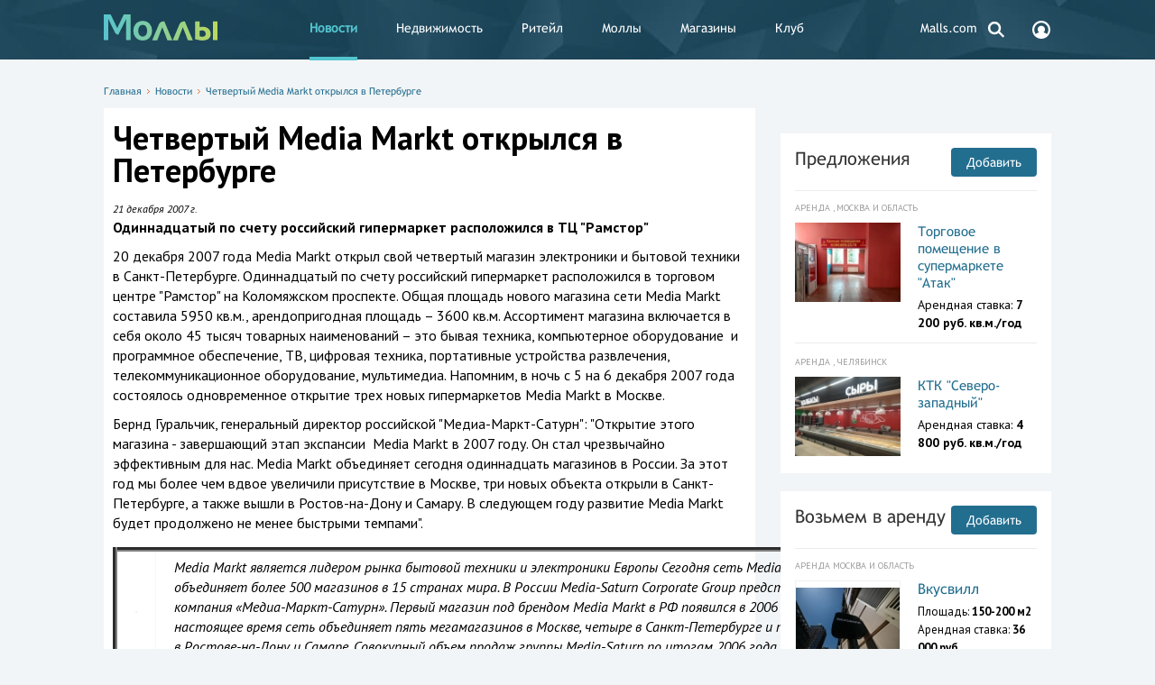

--- FILE ---
content_type: text/html; charset=UTF-8
request_url: https://www.malls.ru/rus/news/document15782.shtml
body_size: 10980
content:
<!DOCTYPE HTML>
<html>
<head>
    <title>Четвертый Media Markt открылся в Петербурге</title>
    <meta http-equiv="Content-Type" content="text/html; charset=UTF-8"/>
    <link rel="canonical" href="https://www.malls.ru/rus/news/document15782.shtml" />
    <meta name="robots" content="index, follow, max-snippet:-1, max-image-preview:large, max-video-preview:-1"/>

    <meta name="viewport" content="width=device-width, initial-scale=1, user-scalable=no">
<!-- Google Analytics -->
<script>
	(function(i,s,o,g,r,a,m){i['GoogleAnalyticsObject']=r;i[r]=i[r]||function(){
		(i[r].q=i[r].q||[]).push(arguments)},i[r].l=1*new Date();a=s.createElement(o),
		m=s.getElementsByTagName(o)[0];a.async=1;a.src=g;m.parentNode.insertBefore(a,m)
	})(window,document,'script','https://www.google-analytics.com/analytics.js','ga');

	ga('create', 'UA-184157-1', 'auto');
	ga('send', 'pageview');
</script>
<!-- End Google Analytics -->
<!-- Google Tag Manager -->
<script>(function(w,d,s,l,i){w[l]=w[l]||[];w[l].push({'gtm.start':
new Date().getTime(),event:'gtm.js'});var f=d.getElementsByTagName(s)[0],
j=d.createElement(s),dl=l!='dataLayer'?'&l='+l:'';j.async=true;j.src=
'https://www.googletagmanager.com/gtm.js?id='+i+dl;f.parentNode.insertBefore(j,f);
})(window,document,'script','dataLayer','GTM-5J67JLD');</script>
<!-- End Google Tag Manager -->

<script>window.yaContextCb = window.yaContextCb || []</script>
<script src="https://yandex.ru/ads/system/context.js" async></script>

    <meta name="keywords" content="Четвертый Media Markt открылся в Петербурге, торговые центры, торговые комплексы, магазины, моллы, бутики, гипермаркеты, аренда торговых площадей, реклама в торговых центрах" />
        <link href="/bitrix/cache/css/s1/mainpage_redisign/page_7c56ea42b487b41c1a544a9a93f0059a/page_7c56ea42b487b41c1a544a9a93f0059a_v1.css?1757536369194438" type="text/css"  rel="stylesheet" />
<link href="/bitrix/cache/css/s1/mainpage_redisign/template_698df627a491d9727db796dd78a735da/template_698df627a491d9727db796dd78a735da_v1.css?175753636961871" type="text/css"  data-template-style="true" rel="stylesheet" />
    <script>if(!window.BX)window.BX={};if(!window.BX.message)window.BX.message=function(mess){if(typeof mess==='object'){for(let i in mess) {BX.message[i]=mess[i];} return true;}};</script>
<script>(window.BX||top.BX).message({"JS_CORE_LOADING":"Загрузка...","JS_CORE_NO_DATA":"- Нет данных -","JS_CORE_WINDOW_CLOSE":"Закрыть","JS_CORE_WINDOW_EXPAND":"Развернуть","JS_CORE_WINDOW_NARROW":"Свернуть в окно","JS_CORE_WINDOW_SAVE":"Сохранить","JS_CORE_WINDOW_CANCEL":"Отменить","JS_CORE_WINDOW_CONTINUE":"Продолжить","JS_CORE_H":"ч","JS_CORE_M":"м","JS_CORE_S":"с","JSADM_AI_HIDE_EXTRA":"Скрыть лишние","JSADM_AI_ALL_NOTIF":"Показать все","JSADM_AUTH_REQ":"Требуется авторизация!","JS_CORE_WINDOW_AUTH":"Войти","JS_CORE_IMAGE_FULL":"Полный размер"});</script>

<script src="/bitrix/js/main/core/core.min.js?1757100988229643"></script>

<script>BX.Runtime.registerExtension({"name":"main.core","namespace":"BX","loaded":true});</script>
<script>BX.setJSList(["\/bitrix\/js\/main\/core\/core_ajax.js","\/bitrix\/js\/main\/core\/core_promise.js","\/bitrix\/js\/main\/polyfill\/promise\/js\/promise.js","\/bitrix\/js\/main\/loadext\/loadext.js","\/bitrix\/js\/main\/loadext\/extension.js","\/bitrix\/js\/main\/polyfill\/promise\/js\/promise.js","\/bitrix\/js\/main\/polyfill\/find\/js\/find.js","\/bitrix\/js\/main\/polyfill\/includes\/js\/includes.js","\/bitrix\/js\/main\/polyfill\/matches\/js\/matches.js","\/bitrix\/js\/ui\/polyfill\/closest\/js\/closest.js","\/bitrix\/js\/main\/polyfill\/fill\/main.polyfill.fill.js","\/bitrix\/js\/main\/polyfill\/find\/js\/find.js","\/bitrix\/js\/main\/polyfill\/matches\/js\/matches.js","\/bitrix\/js\/main\/polyfill\/core\/dist\/polyfill.bundle.js","\/bitrix\/js\/main\/core\/core.js","\/bitrix\/js\/main\/polyfill\/intersectionobserver\/js\/intersectionobserver.js","\/bitrix\/js\/main\/lazyload\/dist\/lazyload.bundle.js","\/bitrix\/js\/main\/polyfill\/core\/dist\/polyfill.bundle.js","\/bitrix\/js\/main\/parambag\/dist\/parambag.bundle.js"]);
</script>
<script>BX.Runtime.registerExtension({"name":"jquery","namespace":"window","loaded":true});</script>
<script>(window.BX||top.BX).message({"LANGUAGE_ID":"ru","FORMAT_DATE":"DD.MM.YYYY","FORMAT_DATETIME":"DD.MM.YYYY HH:MI:SS","COOKIE_PREFIX":"Malls","SERVER_TZ_OFFSET":"10800","UTF_MODE":"Y","SITE_ID":"s1","SITE_DIR":"\/","USER_ID":"","SERVER_TIME":1769663704,"USER_TZ_OFFSET":0,"USER_TZ_AUTO":"Y","bitrix_sessid":"a03e5c08538d82b41b7b0592baccfbcb"});</script>


<script src="/bitrix/js/main/jquery/jquery-1.12.4.min.js?168915374597163"></script>
<script>BX.setJSList(["\/bitrix\/templates\/mainpage_redisign\/js\/show_phone_metrika.js","\/bitrix\/templates\/.default\/components\/bitrix\/search.form\/header_search\/script.js"]);</script>
<script>BX.setCSSList(["\/bitrix\/templates\/mainpage_redisign\/_css\/jquery.formstyler.css","\/bitrix\/templates\/mainpage_redisign\/_css\/style.css","\/bitrix\/templates\/mainpage_redisign\/_js\/fancybox\/jquery.fancybox-1.3.4.css","\/bitrix\/templates\/mainpage_redisign\/_css\/jquery-ui.css","\/bitrix\/templates\/mainpage_redisign\/_css\/slick.css","\/bitrix\/templates\/mainpage_redisign\/_css\/jquery.customselect.css","\/bitrix\/templates\/.default\/components\/bitrix\/search.form\/header_search\/style.css","\/bitrix\/templates\/mainpage_redisign\/styles.css","\/bitrix\/templates\/mainpage_redisign\/template_styles.css"]);</script>
<script>
					(function () {
						"use strict";

						var counter = function ()
						{
							var cookie = (function (name) {
								var parts = ("; " + document.cookie).split("; " + name + "=");
								if (parts.length == 2) {
									try {return JSON.parse(decodeURIComponent(parts.pop().split(";").shift()));}
									catch (e) {}
								}
							})("BITRIX_CONVERSION_CONTEXT_s1");

							if (cookie && cookie.EXPIRE >= BX.message("SERVER_TIME"))
								return;

							var request = new XMLHttpRequest();
							request.open("POST", "/bitrix/tools/conversion/ajax_counter.php", true);
							request.setRequestHeader("Content-type", "application/x-www-form-urlencoded");
							request.send(
								"SITE_ID="+encodeURIComponent("s1")+
								"&sessid="+encodeURIComponent(BX.bitrix_sessid())+
								"&HTTP_REFERER="+encodeURIComponent(document.referrer)
							);
						};

						if (window.frameRequestStart === true)
							BX.addCustomEvent("onFrameDataReceived", counter);
						else
							BX.ready(counter);
					})();
				</script>



    <script  src="/bitrix/cache/js/s1/mainpage_redisign/template_01863b9756521f09f1519f8d859e9f26/template_01863b9756521f09f1519f8d859e9f26_v1.js?17575363691241"></script>

    <meta content="summary" property="twitter:card">
<meta content="@mallsnews" property="twitter:site">
<meta content="2828253158" property="twitter:site:id">
<meta content="article" property="og:type">
<meta property="article:published_time" content="2013-08-06T12:04:05+03:00"/>
<meta property="article:modified_time" content="2020-06-13T11:56:56+03:00"/>
<meta content="Четвертый Media Markt открылся в Петербурге" property="og:title">
<meta content="https://www.malls.ru/rus/news/document15782.shtml" property="og:url">
<meta content="Одиннадцатый по счету российский гипермаркет расположился в ТЦ "Рамстор" " name="description">
<meta content="Одиннадцатый по счету российский гипермаркет расположился в ТЦ "Рамстор" " property="description">
<meta content="Одиннадцатый по счету российский гипермаркет расположился в ТЦ "Рамстор" " property="og:description">
<meta property="og:image" content="https://www.malls.ru/upload/iblock/8a3/8a3ffd141a522b50e97d76aa27cc14ee.JPG" />
<meta property="og:image:width" content="180" />
<meta property="og:image:height" content="135" />
<meta name="twitter:card" content="summary_large_image"/>
<meta property="og:site_name" content="Malls.Ru" />
    	
    <link href="/news.rss" rel="alternate" type="application/rss+xml" title="Торговые центры, торговые комплексы, магазины - Моллы.Ru"/>
            <script>
        var baseurl = '/';
    </script>
<link rel="apple-touch-icon-precomposed" sizes="57x57" href="/apple-touch-icon-57x57.png" />
<link rel="apple-touch-icon-precomposed" sizes="114x114" href="/apple-touch-icon-114x114.png" />
<link rel="apple-touch-icon-precomposed" sizes="72x72" href="/apple-touch-icon-72x72.png" />
<link rel="apple-touch-icon-precomposed" sizes="144x144" href="/apple-touch-icon-144x144.png" />
<link rel="apple-touch-icon-precomposed" sizes="60x60" href="/apple-touch-icon-60x60.png" />
<link rel="apple-touch-icon-precomposed" sizes="120x120" href="/apple-touch-icon-120x120.png" />
<link rel="apple-touch-icon-precomposed" sizes="76x76" href="/apple-touch-icon-76x76.png" />
<link rel="apple-touch-icon-precomposed" sizes="152x152" href="/apple-touch-icon-152x152.png" />
<link rel="icon" type="image/png" href="/favicon-196x196.png" sizes="196x196" />
<link rel="icon" type="image/png" href="/favicon-96x96.png" sizes="96x96" />
<link rel="icon" type="image/png" href="/favicon-32x32.png" sizes="32x32" />
<link rel="icon" type="image/png" href="/favicon-16x16.png" sizes="16x16" />
<link rel="icon" type="image/png" href="/favicon-128.png" sizes="128x128" />
<meta name="application-name" content="&nbsp;"/>
<meta name="msapplication-TileColor" content="#FFFFFF" />
<meta name="msapplication-TileImage" content="/mstile-144x144.png" />
<meta name="msapplication-square70x70logo" content="/mstile-70x70.png" />
<meta name="msapplication-square150x150logo" content="/mstile-150x150.png" />
<meta name="msapplication-wide310x150logo" content="/mstile-310x150.png" />
<meta name="msapplication-square310x310logo" content="/mstile-310x310.png" />

</head>
<body class="open">

<!-- Google Tag Manager (noscript) -->
<noscript><iframe src="https://www.googletagmanager.com/ns.html?id=GTM-5J67JLD"
height="0" width="0" style="display:none;visibility:hidden"></iframe></noscript>
<!-- End Google Tag Manager (noscript) -->

<div class="fader"></div>
<div id="big-gallery">
    <div class="big-gallery">
	<div class="prev disabled"></div>
	<div class="next"></div>
	<div class="container"><div class="big-img"></div><div class="small"></div><div class="big">Четвертый Media Markt открылся в Петербурге</div>
		<ul class="mini"></ul>
	</div>
	<span class="close"><span><span></span></span></span>
</div></div><div class="b_header">
    <div class="b_wrapper">
        <div class="header__logo">
            <object data='/bitrix/templates/mainpage_redisign/_i/logo.svg'>
                <img src='/bitrix/templates/mainpage_redisign/_i/logo_new.png'/>
            </object>
            <a href="/"></a>        </div>
            <div class="header_nav__toggle"></div>
    <div class="header__nav">
        <ul>
                                                <li>
                        <a class="desktop__hidden icon" style="background: url(SITE_TEMPLATE_PATH/_i/login_icon.svg) no-repeat 25px 12px;" href="/personal/register.php" title="Вход и регистрация">
                            Вход и регистрация                        </a>
                    </li>
                                                                <li class=" active">
                        <strong>
                            <a  href="/rus/news/" title="Новости">
                                Новости                            </a>
                        </strong>
                    </li>
                                                                <li>
                        <a class="" href="/rus/rent/" title="Недвижимость">
                            Недвижимость                        </a>
                    </li>
                                                                <li>
                        <a class="" href="/rus/application/" title="Ритейл">
                            Ритейл                        </a>
                    </li>
                                                                <li>
                        <a class="" href="/rus/malls/" title="Моллы">
                            Моллы                        </a>
                    </li>
                                                                <li>
                        <a class="" href="/rus/shops/" title="Магазины">
                            Магазины                        </a>
                    </li>
                                                                <li>
                        <a class="" href="/rus/services/" title="Клуб">
                            Клуб                        </a>
                    </li>
                                                                <li>
                        <a class="desktop__hidden" href="/rus/more/about/" title="О сайте">
                            О сайте                        </a>
                    </li>
                                                                <li>
                        <a class="desktop__hidden" href="/rus/more/advertisement/" title="Реклама">
                            Реклама                        </a>
                    </li>
                                                                <li>
                        <a class="" href="https://www.malls.com?utm_source=mallsru&utm_medium=partner&utm_campaign=menulink" title="Malls.com">
                            Malls.com                        </a>
                    </li>
                                    </ul>
    </div>
        <div class="header__search">
    <a href="#">
        <svg width="24px" height="24px" viewBox="0 0 24 24" version="1.1" xmlns="http://www.w3.org/2000/svg" xmlns:xlink="http://www.w3.org/1999/xlink">
            <g id="Symbols" stroke="none" stroke-width="1" fill="none" fill-rule="evenodd">
                <g id="search">
                    <g>
                        <circle class="svg_c" stroke="#FFFFFF" stroke-width="2.5" cx="10.08" cy="10.08" r="5.95"></circle>
                        <rect class="svg" fill="#FFFFFF" transform="translate(17.604424, 17.124424) rotate(-45.000000) translate(-17.604424, -17.124424) " x="16.4044243" y="13.2844243" width="2.4" height="7.68"></rect>
                    </g>
                </g>
            </g>
        </svg>
    </a>
    <form class="header_search__form" action="/search/">
        <input placeholder="Поиск по сайту" class="header_search__input" type="text" name="q" />
        <button class="header_search_submit" type="submit">
            <svg width="24px" height="24px" viewBox="0 0 24 24" version="1.1" xmlns="http://www.w3.org/2000/svg" xmlns:xlink="http://www.w3.org/1999/xlink">
                <g id="Symbols" stroke="none" stroke-width="1" fill="none" fill-rule="evenodd">
                    <g id="search">
                        <g>
                            <circle class="svg_c" stroke="#FFFFFF" stroke-width="2.5" cx="10.08" cy="10.08" r="5.95"></circle>
                            <rect class="svg" fill="#FFFFFF" transform="translate(17.604424, 17.124424) rotate(-45.000000) translate(-17.604424, -17.124424) " x="16.4044243" y="13.2844243" width="2.4" height="7.68"></rect>
                        </g>
                    </g>
                </g>
            </svg>
        </button>
    </form>
</div>        <div class="header__cabinet">
            <a href="/personal/register.php">
                <svg width="24px" height="24px" viewBox="0 0 24 24" version="1.1" xmlns="http://www.w3.org/2000/svg" xmlns:xlink="http://www.w3.org/1999/xlink">
                    <g id="Symbols" stroke="none" stroke-width="1" fill="none" fill-rule="evenodd">
                        <g id="account">
                            <g>
                                <path class="svg" d="M12.0000333,22 C6.48574309,22 2,17.5142718 2,12 C2,6.48572817 6.48567654,2 12.0000333,2 C17.51439,2 22,6.48572817 22,12 C22,17.5142718 17.5143235,22 12.0000333,22 Z M12.0000333,4.22220004 C7.71114831,4.22220004 4.22220743,7.71106275 4.22220743,12 C4.22220743,13.7815002 4.83055094,15.4198495 5.84166165,16.7324988 C6.94840627,15.8596841 8.2116125,15.2343722 9.56259962,14.891968 C8.56972391,14.1481955 7.92584212,12.9625918 7.92584212,11.6295779 C7.92584212,9.38348607 9.75386745,7.55553337 11.9999002,7.55553337 C14.2459994,7.55553337 16.0739582,9.38355262 16.0739582,11.6295779 C16.0739582,12.9623921 15.4302761,14.1479293 14.4375335,14.8917018 C15.7887868,15.2337732 17.0523258,15.8584197 18.1596694,16.7304357 C19.1699815,15.417986 19.7776595,13.7804354 19.7776595,11.9999334 C19.7777926,7.7111293 16.2889182,4.22220004 12.0000333,4.22220004 Z" id="Path" fill="#FFFFFF"></path>
                            </g>
                        </g>
                    </g>
                </svg>
            </a>
        </div>
    </div>
</div>

<div class="b_content b_wrapper ">
    
    <div class="b_topbanner">
        <!--'start_frame_cache_y0XwfU'--><script async src="//pagead2.googlesyndication.com/pagead/js/adsbygoogle.js"></script>  <div class="place">
    <!--AdFox START-->
<!--malls.ru-->
<!--Площадка: malls.ru / * / *-->
<!--Тип баннера: Топ-->
<!--Расположение: верх страницы-->
<div id="adfox_17207234379413794"></div>
<script>
    window.yaContextCb.push(()=>{
        Ya.adfoxCode.create({
            ownerId: 203740,
            containerId: 'adfox_17207234379413794',
            params: {
                pp: 'g',
                ps: 'bmrm',
                p2: 'geif'
            }
        })
    })
</script>
<br>  </div>
<!--'end_frame_cache_y0XwfU'-->    </div>

    



            <div class="content__head">
            <nav class="path"><a href="/" title="Главная">Главная</a><span></span><a href="/rus/news/" title="Новости">Новости</a><span></span><a href="/rus/news/document15782.shtml" title="Четвертый Media Markt открылся в Петербурге">Четвертый Media Markt открылся в Петербурге</a></nav>                    </div>
        <div class="content__leftcol">
        
<article itemscope itemtype="http://schema.org/Article" class="article content__white">
    <h1 itemprop="name">Четвертый Media Markt открылся в Петербурге</h1>



			
	   <i itemprop="datePublished" content="2007-12-21" class="date_news">21 декабря 2007 г.</i>
		<br>

<p><strong><span itemprop="description">Одиннадцатый по счету российский гипермаркет расположился в ТЦ "Рамстор" </span></strong></p>


<div id="cnt_rb_251311" class="cnt32_rl_bg_str" data-id="251311"></div>

        

<!--'start_frame_cache_2DJmFo'--><script async src="//pagead2.googlesyndication.com/pagead/js/adsbygoogle.js"></script>  <div class="place">
      </div>
<!--'end_frame_cache_2DJmFo'-->    
        
<p>
		<span itemprop="articleBody"><P>20 декабря 2007 года Media Markt открыл свой четвертый магазин электроники и бытовой техники в Санкт-Петербурге. Одиннадцатый по счету российский гипермаркет расположился в торговом центре "Рамстор" на Коломяжском проспекте. Общая площадь нового магазина сети Media Markt составила 5950 кв.м., арендопригодная площадь – 3600 кв.м. Ассортимент магазина включается в себя около 45 тысяч товарных наименований – это бывая техника, компьютерное оборудование&nbsp; и программное обеспечение, ТВ, цифровая техника, портативные устройства развлечения, телекоммуникационное оборудование, мультимедиа. Напомним, в ночь с 5 на 6 декабря 2007 года состоялось одновременное открытие трех новых гипермаркетов Media Markt в Москве. </P>
<P>Бернд Гуральчик, генеральный директор российской "Медиа-Маркт-Сатурн": "Открытие этого магазина - завершающий этап экспансии&nbsp; Media Markt в 2007 году. Он стал чрезвычайно эффективным для нас. Media Markt объединяет сегодня одиннадцать магазинов в России. За этот год мы более чем вдвое увеличили присутствие в Москве, три новых объекта открыли в Санкт-Петербурге, а также вышли в Ростов-на-Дону и Самару. В следующем году развитие Media Markt будет продолжено не менее быстрыми темпами".&nbsp; &nbsp;</P>
<P>
<TABLE class="" style="WIDTH: 829px; HEIGHT: 144px" height=144 cellPadding=5 width=829 align=center border=5>
<TBODY>
<TR>
<TD><IMG alt="" hspace=0 src="/files/15782/media_markt.jpg" align=absMiddle border=0></TD>
<TD>
<P><I>Media Markt является лидером рынка бытовой техники и электроники Европы</I><I> </I><I>Сегодня сеть Media Markt объединяет более 500 магазинов в 15 странах</I><I> мира</I><I>.</I><I> </I><I>В&nbsp;России Media-Saturn Corporate Group представляет компания «Медиа-Маркт-Сатурн»</I><I>. П</I><I>ервый магазин под брендом </I><I>Media Markt</I><I> в РФ</I><I> </I><I>появился в</I><I> 2006 год,</I><I> а</I><I> в настоящее время</I><I> сеть</I><I> объединяет пять мегамагазинов в Москве, четыре в Санкт-Петербурге и по одному в Ростове-на-Дону и Самаре. Совокупный объем продаж группы Media-Saturn по&nbsp;итогам 2006&nbsp;года составил 15.2 миллиарда евро.</I></P></TD></TR></TBODY></TABLE></P>
<P><I></I>&nbsp;</P></p>

<p>

		<!--'start_frame_cache_ALOAcH'--><script async src="//pagead2.googlesyndication.com/pagead/js/adsbygoogle.js"></script>  <div class="place">
    <!--AdFox START-->
<!--malls.ru-->
<!--Площадка: malls.ru / * / *-->
<!--Тип баннера: Адаптив-->
<!--Расположение: середина страницы-->
<div id="adfox_172297083026433794"></div>
<script>
    window.yaContextCb.push(()=>{
        Ya.adfoxCode.create({
            ownerId: 203740,
            containerId: 'adfox_172297083026433794',
            params: {
                pp: 'h',
                ps: 'bmrm',
                p2: 'gedi'
            }
        })
    })
</script>  </div>
<!--'end_frame_cache_ALOAcH'--></p>
  <table cellpadding="0" cellspacing="0" border="0">
	<tr><td>
		<a href="https://t.me/mallsru" target="_blank"><img src="https://www.malls.ru/upload/medialibrary/220/telegram.png" width="50" height="50" border="0" alt="Telegram Моллы"></a>
	</td>
	<td><b>Читайте новости, комментарии экспертов и эксклюзивные материалы в <a href="https://t.me/mallsru" target="_blank">Telegram-канале Моллы.ру</a>.</b>
</td></td></table>  
            
		 
            
	
        		</span>
<br>
            	Источник: <span itemprop="publisher" itemscope itemtype="http://schema.org/Organization"><span itemprop="name">Моллы.Ru.</span></span>
 <!--
-->

	
<div id="content_rb_122089" class="content_rb" data-id="122089"></div>

</article><div align="center"><script async src="https://yastatic.net/pcode-native/loaders/loader.js"></script>
<script>
    (yaads = window.yaads || []).push({
        id: "267750-13",
        render: "#id-267750-13"
    });
</script>
<div id="id-267750-13"></div>
<br>
<div id="unit_93851"><a href="http://smi2.ru/" >Новости СМИ2</a></div>
<script type="text/javascript" charset="utf-8">
  (function() {
    var sc = document.createElement('script'); sc.type = 'text/javascript'; sc.async = true;
    sc.src = '//smi2.ru/data/js/93851.js'; sc.charset = 'utf-8';
    var s = document.getElementsByTagName('script')[0]; s.parentNode.insertBefore(sc, s);
  }());
</script>
<br></div><br>
<div align="center"><!-- Yandex Native Ads C-A-267750-18 -->
<div id="yandex_rtb_C-A-267750-18"></div>
<script>window.yaContextCb.push(()=>{
  Ya.Context.AdvManager.renderWidget({
    renderTo: 'yandex_rtb_C-A-267750-18',
    blockId: 'C-A-267750-18'
  })
})</script></div><br>
<br>



  </div>

<div class="content__rightcol">
        <div class="banner__adv right_banner">
        <!--'start_frame_cache_Zg1Ab0'--><script async src="//pagead2.googlesyndication.com/pagead/js/adsbygoogle.js"></script>  <div class="place">
    <div align="center">
<!-- Yandex.RTB R-A-267750-1 -->
<div id="yandex_rtb_R-A-267750-1"></div>
<script type="text/javascript">
    (function(w, d, n, s, t) {
        w[n] = w[n] || [];
        w[n].push(function() {
            Ya.Context.AdvManager.render({
                blockId: "R-A-267750-1",
                renderTo: "yandex_rtb_R-A-267750-1",
                async: true
            });
        });
        t = d.getElementsByTagName("script")[0];
        s = d.createElement("script");
        s.type = "text/javascript";
        s.src = "//an.yandex.ru/system/context.js";
        s.async = true;
        t.parentNode.insertBefore(s, t);
    })(this, this.document, "yandexContextAsyncCallbacks");
</script>
</div>
<br>  </div>
<!--'end_frame_cache_Zg1Ab0'-->    </div>
                    <!--'start_frame_cache_MoecjV'--><script async src="//pagead2.googlesyndication.com/pagead/js/adsbygoogle.js"></script>  <div class="place">
      </div>
<!--'end_frame_cache_MoecjV'-->                <br />

			 

<div class="content__typical content_rent__inner">
        <a class="content__title" href="/rus/rent/">Предложения</a>
    <a class="content_add__btn" href="/rus/rent/suggestions/" title="Добавить">Добавить</a>
    <div class="separate__line"></div>
    <div class="content_rent__list">
                    <div class="content_rent__item">
                <div class="content_rent__type">
                    Аренда                    , Москва и область                </div>

                                    <div class="content_rent__photo">
                        <a href="/rus/rent/suggestions/id172429.shtml" title="Торговое помещение в супермаркете &quot;Атак&quot;">
                            <img src="/upload/resize_cache/iblock/499/jfrxzpr2r46wmqqawjrj6m5wfuhat6s8/127_95_140cd750bba9870f18aada2478b24840a/Arenda-magazina-1640-kv.m._2.jpg" alt="Торговое помещение в супермаркете &quot;Атак&quot;">
                        </a>
                    </div>
                                <div class="content_rent__descr ">
                    <a class="content_rent__name" href="/rus/rent/suggestions/id172429.shtml" title="Торговое помещение в супермаркете &quot;Атак&quot;">
                        Торговое помещение в супермаркете &quot;Атак&quot;                    </a>
                    <div class="content_rent__chars">
                                                                                                                <p>Арендная ставка: <span
                                            class="bold">7 200 руб.                                        кв.м./год</span></p>
                                                                        </div>
                </div>
            </div>

                    <div class="content_rent__item">
                <div class="content_rent__type">
                    Аренда                    , Челябинск                </div>

                                    <div class="content_rent__photo">
                        <a href="/rus/rent/suggestions/id178138.shtml" title="КТК &quot;Северо-западный&quot;">
                            <img src="/upload/resize_cache/iblock/ca4/j569o357dx26flx8pyi8c2vb3xk8usg8/127_95_140cd750bba9870f18aada2478b24840a/IMG_20210331_144406.jpg" alt="КТК &quot;Северо-западный&quot;">
                        </a>
                    </div>
                                <div class="content_rent__descr ">
                    <a class="content_rent__name" href="/rus/rent/suggestions/id178138.shtml" title="КТК &quot;Северо-западный&quot;">
                        КТК &quot;Северо-западный&quot;                    </a>
                    <div class="content_rent__chars">
                                                                                                                <p>Арендная ставка: <span
                                            class="bold">4 800 руб.                                        кв.м./год</span></p>
                                                                        </div>
                </div>
            </div>

            </div>
</div>

<div class="content__typical content_application__inner">
        <a class="content__title" href="/rus/application/">Возьмем в аренду</a>
    <a class="content_add__btn" href="/rus/application/add/" title="Добавить">Добавить</a>
    <div class="separate__line"></div>
    <div class="content_application__list">
                    <div class="content_rent__item">
                <div class="content_rent__type">
                    Аренда
                                            Москва и область                                    </div>
                                    <div class="content_rent__photo content_application__photo">
                        <a href="/rus/application/id184264.shtml" title="Вкусвилл">
                            <img src="/upload/resize_cache/iblock/ffc/xuwlzbe0b6sphrmpihjzavn0blyjcqgp/127_95_140cd750bba9870f18aada2478b24840a/ecc113b8fc2c92f85a7e2.jpg" alt="Вкусвилл">
                        </a>
                    </div>
                                <div class="content_rent__descr ">
                    <a class="content_rent__name" href="/rus/application/id184264.shtml" title="Вкусвилл">
                        Вкусвилл                    </a>
                    <div class="content_rent__chars">
                                                    <p>Площадь: <span class="bold">150-200 м2</span></p>
                        	                                                <p>Арендная ставка: <span
                                        class="bold">36 000 руб.</span>
                            </p>
                                            </div>
                </div>
            </div>
            </div>
</div><br>    <div class="content__typical content_malls__vertical">
        <a class="content__title" href="/rus/malls/">Каталог моллов</a>
        <a class="content_add__btn" href="/rus/malls/add/" title="Добавить">Добавить</a>
        <div class="separate__line"></div>
        <div class="content_malls__list">
			                            <div class="content_malls__item">
                                            <div class="content_malls__photo">
                            <a href="/rus/malls/document16150.shtml" title="МираМикс">
                                <img src="/upload/resize_cache/iblock/c08/vzh79lglvsddfn1yq6gv7adalhmvc2t5/382_287_2899b8fcd819c3a6b4f6b61c0642d5b9a/Nu8GeDwLvOA.jpg" alt="МираМикс">
                            </a>
                        </div>
                                        <div class="content_malls__descr ">
                        <a class="content_malls__name" href="/rus/malls/document16150.shtml"
                           title="МираМикс">
                            МираМикс                        </a>
                                                    <p>Площадь: 15 498 м2</p>
                                                                            <p>Адрес: Проспект Мира, д.38.</p>
                                                                                                    <div class="content_malls__region">Томск</div>
                                            </div>
                </div>
        </div>
    </div>
	<div id="content_rb_127655" class="content_rb" data-id="127655"></div>
  <div class="place">
      </div>
                <!--'start_frame_cache_SyEEG1'--><script async src="//pagead2.googlesyndication.com/pagead/js/adsbygoogle.js"></script>  <div class="place">
      </div>
<!--'end_frame_cache_SyEEG1'--><br />
<!--'start_frame_cache_pVYwEG'--><script async src="//pagead2.googlesyndication.com/pagead/js/adsbygoogle.js"></script>  <div class="place">
      </div>
<!--'end_frame_cache_pVYwEG'-->    
    </div>
</div>
<div class="banner__adv top desctop">
    <!--'start_frame_cache_uMP05O'--><script async src="//pagead2.googlesyndication.com/pagead/js/adsbygoogle.js"></script>  <div class="place">
    <!-- Yandex.RTB R-A-267750-4 -->
<div id="yandex_rtb_R-A-267750-4"></div>
<script type="text/javascript">
    (function(w, d, n, s, t) {
        w[n] = w[n] || [];
        w[n].push(function() {
            Ya.Context.AdvManager.render({
                blockId: "R-A-267750-4",
                renderTo: "yandex_rtb_R-A-267750-4",
                async: true
            });
        });
        t = d.getElementsByTagName("script")[0];
        s = d.createElement("script");
        s.type = "text/javascript";
        s.src = "//an.yandex.ru/system/context.js";
        s.async = true;
        t.parentNode.insertBefore(s, t);
    })(this, this.document, "yandexContextAsyncCallbacks");
</script>  </div>
<!--'end_frame_cache_uMP05O'--></div>
<div class="banner__adv top mobile">
    <!--'start_frame_cache_hG8wzQ'--><script async src="//pagead2.googlesyndication.com/pagead/js/adsbygoogle.js"></script>  <div class="place">
      </div>
<!--'end_frame_cache_hG8wzQ'--></div>
<div class="b_footer">
    <div class="b_wrapper">
        <div class="footer__nav footer__nav_l">
                <ul>
                                <li class="desktop__hidden"><a href="/personal/register.php" title="Вход и регистрация">Вход и регистрация</a></li>
                                        <li class="active "><strong>Новости</strong></li>
                                        <li class=""><a href="/rus/rent/" title="Недвижимость">Недвижимость</a></li>
                                        <li class=""><a href="/rus/application/" title="Ритейл">Ритейл</a></li>
                                        <li class=""><a href="/rus/malls/" title="Моллы">Моллы</a></li>
                                        <li class=""><a href="/rus/shops/" title="Магазины">Магазины</a></li>
                                        <li class=""><a href="/rus/services/" title="Клуб">Клуб</a></li>
                                        <li class="desktop__hidden"><a href="/rus/more/about/" title="О сайте">О сайте</a></li>
                                        <li class="desktop__hidden"><a href="/rus/more/advertisement/" title="Реклама">Реклама</a></li>
                                        <li class=""><a href="https://www.malls.com?utm_source=mallsru&utm_medium=partner&utm_campaign=menulink" title="Malls.com">Malls.com</a></li>
                    </ul>
        </div>
        <div class="footer__nav footer__nav_r">
                <ul>
                                <li class=""><a href="/rus/more/about/" title="О сайте">О сайте</a></li>
                                        <li class=""><a href="/rus/more/info_placing/" title="Торговым центрам">Торговым центрам</a></li>
                                        <li class=""><a href="/rus/more/info_placing/magazinam/" title="Магазинам">Магазинам</a></li>
                                        <li class=""><a href="/rus/more/advertisement/" title="Реклама">Реклама</a></li>
                                        <li class=""><a href="/rus/more/feedback/" title="Пишите нам">Пишите нам</a></li>
                                        <li class=""><a href="/rus/more/team/" title="Вакансии">Вакансии</a></li>
                                        <li class=""><a href="/rus/more/about_eng/" title="About us">About us</a></li>
                    </ul>
        </div>
        <a href="/" class="footer__logo">
			<object data='/bitrix/templates/mainpage_redisign/_i/logo.svg'>
				<img src='/bitrix/templates/mainpage_redisign/_i/logo_new.png'/>
			</object>
        </a>
        <div class="footer__disclaimer" title="Сайт предназначен для просмотра лицами от 16 лет">16+</div>
                <div class="footer__search_links">
            <a href="/rus/malls/" title="Торговые центры">Торговые центры</a>, <a href="/rus/rent/"
                                                                                  title="коммерческая недвижимость">коммерческая
                недвижимость</a> и <a href="/rus/shops/"
                                      title="магазины">ритейл</a>.<br>
            <span>Розничные сети</span>
            <sup>1060</sup> и
            <span>торговые центры</span>
            <sup>966</sup>
        </div>
        <div class="footer__separator"></div>
        <div class="footer__site_info">
            <strong>© 2005 — 2026 Моллы.Ру</strong>, свидетельство о регистрации СМИ № ФС77-25857.
            <br/>
            <a href="/rus/terms/" target="_blank" title="О персональных данных">О персональных данных</a>.
        </div>
        <div class="footer__counters">
            <ul>
                <li>

<!-- Yandex.Metrika informer -->
<a href="https://metrika.yandex.ru/stat/?id=51030434&amp;from=informer"
target="_blank" rel="nofollow"><img src="https://informer.yandex.ru/informer/51030434/3_1_FFFFFFFF_EFEFEFFF_0_pageviews"
style="width:88px; height:31px; border:0;" alt="Яндекс.Метрика" title="Яндекс.Метрика: данные за сегодня (просмотры, визиты и уникальные посетители)" class="ym-advanced-informer" data-cid="51030434" data-lang="ru" /></a>
<!-- /Yandex.Metrika informer -->


                </li>
                <li>
                    <a href="//www.liveinternet.ru/click" target="_blank">
                        <img
                                src="//counter.yadro.ru/logo?14.11"
                                title="LiveInternet: показано число просмотров за 24 часа, посетителей за 24 часа и за сегодня"
                                alt="" border="0" width="88" height="31"/>
                    </a>

<!-- Rating@Mail.ru counter -->
<script type="text/javascript">
var _tmr = window._tmr || (window._tmr = []);
_tmr.push({id: "895478", type: "pageView", start: (new Date()).getTime()});
(function (d, w, id) {
  if (d.getElementById(id)) return;
  var ts = d.createElement("script"); ts.type = "text/javascript"; ts.async = true; ts.id = id;
  ts.src = "https://top-fwz1.mail.ru/js/code.js";
  var f = function () {var s = d.getElementsByTagName("script")[0]; s.parentNode.insertBefore(ts, s);};
  if (w.opera == "[object Opera]") { d.addEventListener("DOMContentLoaded", f, false); } else { f(); }
})(document, window, "topmailru-code");
</script><noscript><div>
<img src="https://top-fwz1.mail.ru/counter?id=895478;js=na" style="border:0;position:absolute;left:-9999px;" alt="Top.Mail.Ru" />
</div></noscript>
<!-- //Rating@Mail.ru counter -->

                </li>
            </ul>

            <span>
 <!-- 
                <strong>Нашли ошибку?</strong><br>
                Выделите текст и нажмите: CTRL и Enter
-->
            </span>
        </div>
    </div>
</div>


<link href='//fonts.googleapis.com/css?family=PT+Sans:400,700,400italic,700italic&subset=latin,cyrillic'
        rel='stylesheet' async type='text/css'/>


<!--[if lte IE 7]>
<link href="/bitrix/templates/mainpage_redisign/_css/ie7.css" rel="stylesheet" type="text/css"/><![endif]-->
<!--[if lte IE 8]>
<link href="/bitrix/templates/mainpage_redisign/_css/ie8.css" rel="stylesheet" type="text/css"/>
<script type="text/javascript" src="/bitrix/templates/mainpage_redisign/_js/html5support.js"></script>
<![endif]-->
<!--[if IE 9]>
<link href="/bitrix/templates/mainpage_redisign/css/ie9.css" rel="stylesheet" type="text/css"/><![endif]-->


<script src="/bitrix/templates/mainpage_redisign/_js/jquery-ui.js"></script>
<script type="text/javascript" src="/bitrix/templates/mainpage_redisign/_js/jquery.popupWindow.js"></script>
<script type="text/javascript" src="/bitrix/templates/mainpage_redisign/_js/jquery-migrate-1.2.1.min.js"></script>
<script type="text/javascript" src="/bitrix/templates/mainpage_redisign/_js/fancybox/jquery.fancybox-1.3.4.js"></script>
<script type="text/javascript" src="/bitrix/templates/mainpage_redisign/_js/markerclusterer.js"></script>
<script type="text/javascript" src="/bitrix/templates/mainpage_redisign/_js/FullScreenControl.js"></script>
<script type="text/javascript" src="/bitrix/templates/mainpage_redisign/_js/malls.js"></script>
<script type="text/javascript" src="/bitrix/templates/mainpage_redisign/_js/main.js"></script>
<script type="text/javascript" src="//cdn.jsdelivr.net/npm/slick-carousel@1.8.1/slick/slick.min.js"></script>
<script type="text/javascript" src="/bitrix/templates/mainpage_redisign/_js/jquery.formstyler.min.js"></script>
<script type="text/javascript" src="/bitrix/templates/mainpage_redisign/_js/jquery.customselect.min.js"></script>
<script type="text/javascript" src="/bitrix/templates/mainpage_redisign/_js/main_new.js?v=1"></script>

</body>
</html>


--- FILE ---
content_type: text/html; charset=utf-8
request_url: https://aflt.market.yandex.ru/widgets/service?appVersion=0d8dbe6f4fac7b9ddfe505f9ff9c4a2dcd45dbc2
body_size: 492
content:

        <!DOCTYPE html>
        <html>
            <head>
                <title>Виджеты, сервисная страница!</title>

                <script type="text/javascript" src="https://yastatic.net/s3/market-static/affiliate/2393a198fd495f7235c2.js" nonce="jBkb4wCvaA1aA7UUWISuqQ=="></script>

                <script type="text/javascript" nonce="jBkb4wCvaA1aA7UUWISuqQ==">
                    window.init({"browserslistEnv":"legacy","page":{"id":"affiliate-widgets:service"},"request":{"id":"1769663710514\u002Faf67ee398cdbb49de54cd6f07f490600\u002F1"},"metrikaCounterParams":{"id":45411513,"clickmap":true,"trackLinks":true,"accurateTrackBounce":true}});
                </script>
            </head>
        </html>
    

--- FILE ---
content_type: application/javascript
request_url: https://www.malls.ru/bitrix/templates/mainpage_redisign/_js/jquery.customselect.min.js
body_size: 3501
content:
"use strict";
/*! https://github.com/MrLesion/customselect v1.1.0 by @MrLesion */!function(e){e.fn.customselect=function(t){var n={},r={_events:{},constants:{added:"customselect-added"},utils:{parseBool:function(e){var t;return"boolean"==typeof e?e:"boolean"==typeof(t=function(){switch(!1){case"true"!==e.toLowerCase():return!0;case"false"!==e.toLowerCase():return!1}}())?t:void 0},getCustomSelectID:function(e){for(var t="",n="ABCDEFGHIJKLMNOPQRSTUVWXYZabcdefghijklmnopqrstuvwxyz0123456789",r=n.length,o=0;o<e;o++)t+=n.charAt(Math.floor(Math.random()*r));return t},createElement:function(e){var t=arguments.length>1&&void 0!==arguments[1]?arguments[1]:"",n=document.createElement(e);return n.className=t,n},getSelectStyle:function(e,t){var n={list:"div",item:"div",type:e};return"list"===t.style&&(n.list="ul",n.item="li"),n},getObserverSelector:function(e){var t=arguments.length>1&&void 0!==arguments[1]?arguments[1]:null,n=arguments.length>2&&void 0!==arguments[2]?arguments[2]:null;return null!==e.parentNode?document.querySelector(e.parentNode):null!==t?t:n.parentNode},createCustomEvents:function(e){e.split(" ").forEach((function(e){var t=new Event(e);r._events[e]=t}))},triggerCustomEvent:function(e,t){var n=r._events[t];n&&e.dispatchEvent(n)},triggerEvent:function(e,t){var n=new Event(t);e instanceof NodeList?e.forEach((function(e){e.dispatchEvent(n)})):e.dispatchEvent(n)}},init:function(e){Array.from(e).forEach((function(e){r.buildDomList(e,!0)})),r.utils.createCustomEvents("dropdown.open dropdown.close list.builded observer.addedNodes")},dropdown:{bindEvents:function(e){var t=document.getElementById(e.id);t.addEventListener("click",(function(e){if(e.target.className.indexOf("customselect-search-input")>-1)return!1;var t=e.target.closest(".customselect-dropdown");r.dropdown.closeAll(t),r.dropdown.toggle(t)})),document.addEventListener("click",(function(e){!1===(null!==e.target.closest(".customselect-dropdown"))&&r.dropdown.closeAll()})),t.addEventListener("dropdown.close",(function(e){var t=e.target.querySelector(".customselect-search-item");if(null!==t){var n=t.querySelector(".customselect-search-input");n.value="",r.utils.triggerEvent(n,"input")}}))},closeAll:function(e){var t=document.querySelectorAll(".customselect-dropdown");Array.from(t).filter((function(t){return t!==e})).forEach((function(e){r.utils.triggerCustomEvent(e,"dropdown.close"),e.classList.remove("open")}))},toggle:function(e){e.className.indexOf("open")>-1?(e.classList.remove("open"),r.utils.triggerCustomEvent(e,"dropdown.close")):(e.classList.add("open"),r.utils.triggerCustomEvent(e,"dropdown.open"))}},observer:{config:{childList:!0,attributes:!1,subtree:!0,characterData:!1},bind:function(e){var t=new MutationObserver((function(t){t.forEach((function(t){r.observer.callback(t,e)}))}));1===e.nodeType&&t.observe(e,r.observer.config)},callback:function(e,t){null!==e.addedNodes&&e.addedNodes.forEach((function(e){if(1===e.nodeType){var n=e.querySelector("select");e.matches("select")&&(n=e),null!==n&&n.length>0&&-1===n.className.indexOf(r.constants.added)&&r.buildDomList(t,!1),r.utils.triggerCustomEvent(t,"observer.addedNodes")}}))}},search:{build:function(e,t){var n=r.utils.createElement(e.item,"customselect-list-input-item customselect-search-item"),o=r.utils.createElement("input","customselect-search-input");return o.type="search",o.placeholder=t.searchText,n.appendChild(o),n},bindEvents:function(e){e.querySelector(".customselect-search-input").addEventListener("input",(function(t){var n=t.target.value.toLowerCase();r.search.query(n,e)}))},query:function(e,t){var n=Array.from(t.querySelectorAll(".customselect-list-input-item"));e.length>0?(t.classList.add("searching"),n.forEach((function(t){var n=t.querySelector(".customselect-list-input"),r=t.querySelector(".customselect-list-label");null!==n&&null!==r&&(n.value.toLowerCase().indexOf(e)>-1||r.innerText.toLowerCase().indexOf(e)>-1?t.classList.add("match"):t.classList.remove("match"))}))):(t.classList.remove("searching"),n.forEach((function(e){e.classList.remove("match")})))}},reset:{build:function(e,t){var n=r.utils.createElement("input","customselect-reset-input"),o=r.utils.getCustomSelectID(20);n.type="checkbox",n.id=o;var l=r.utils.createElement("label","customselect-list-label");l.innerText=t.resetText,l.htmlFor=o;var s=r.buildLabel(t.labelPosition,n,l,e);return s.classList.add("customselect-reset-item"),s},bindEvents:function(e,t){var n=e.querySelector(".customselect-reset-input"),o=Array.from(e.querySelectorAll(".customselect-list-input"));!1===o.filter((function(e){return e.checked})).length>0&&(n.checked=!0,0===o.length&&(e.querySelector(".customselect-dropdown-text").innerText=t.emptyText));null!==n&&n.addEventListener("click",(function(e){e.target.checked=!0,o.forEach((function(e){e.checked=!1,r.utils.triggerEvent(e,"change")}))}))}},bindSelect:function(e,t){e.onchange=function(e){var n=Array.from(e.target.options).filter((function(e){return e.selected}));Array.from(t.querySelectorAll(".customselect-list-input:checked")).forEach((function(e){e.checked=!1})),n.forEach((function(e){var n=t.querySelector('.customselect-list-input[value="'+e.value+'"]');n.checked=!0,r.utils.triggerEvent(n,"change")}))}},bindInput:function(e,t,n,o){e.addEventListener("change",(function(l){var s=t.filter((function(e){return e.value===l.target.value}))[0];if(s.selected=l.target.checked,!0===r.utils.parseBool(o.dropdown)){var i=e.closest(".customselect-dropdown"),c=t.filter((function(e){return!0===e.selected})),a=i.querySelector(".customselect-dropdown-text");if(0===c.length)!0===r.utils.parseBool(o.reset)&&c.length>0?a.innerText=o.resetText:a.innerText=o.emptyText;else{var u=c.map((function(e){return e.textContent})).filter((function(e){return e})).join(o.selectedDelimiter);c.length>o.selectedLimit&&c.length<t.length?u=c.length+" "+o.selectedText:c.length===t.length&&(u=o.allSelectedText),a.innerText=u}"select-one"===n.type&&i.classList.remove("open")}if(!0===r.utils.parseBool(o.reset)){var d=e.closest(".customselect-list"),p=Array.from(d.querySelectorAll(".customselect-list-input"));d.querySelector(".customselect-reset-input").checked=0===p.filter((function(e){return e.checked})).length}"function"==typeof o.onChange&&o.onChange(l.target,s.closest("select"))}))},bindByElement:function(e){var t=arguments.length>1&&void 0!==arguments[1]&&arguments[1],o=arguments.length>2&&void 0!==arguments[2]?arguments[2]:null;if(e.className.indexOf(r.constants.added)>-1)return!1;var l=r.utils.getCustomSelectID(20),s=e.dataset,i=Object.assign({},n);i=Object.assign(i,s);var c=r.utils.getSelectStyle(e.type,i),a=Array.from(e.children),u=a.filter((function(e){return e.selected}));if(e.dataset.customselectDataId=l,-1===i.targetTypes.indexOf(c.type))return console.warn(c.type+" is not a valid selector for customselect"),!1;0===u.length&&"select-one"===c.type&&(a[0].selected=!0);var d=r.utils.createElement(c.list,"customselect-list "+i.classList);if(d.id=l,d.dataset.placeholder=i.emptyText,d.dataset.type=c.type,!0===r.utils.parseBool(i.dropdown)){d.classList.add("customselect-dropdown");var p=r.utils.createElement(c.item,"customselect-list-input-item customselect-dropdown-text");d.appendChild(p)}if(!0===r.utils.parseBool(i.search)){d.classList.add("customselect-search");var f=r.search.build(c,i);d.appendChild(f)}if(!0===r.utils.parseBool(i.reset)){var m=r.reset.build(c,i);d.appendChild(m)}if(a.forEach((function(e){if("OPTGROUP"===e.nodeName){var t=r.buildDomOptGroup(e,l,c,i);d.appendChild(t)}else if("OPTION"===e.nodeName){var n=r.buildDomOption(e,l,c,i);d.appendChild(n.domInputGroup),r.bindInput(n.domCheckboxOptionInput,a,c,i)}})),r.addToDom(e,d,i),!0===t&&!0===r.utils.parseBool(i.observe)){var h=r.utils.getObserverSelector(n,o,e);r.observer.bind(h)}},bindByParent:function(e,t){var o=Array.from(e.querySelectorAll("select")).filter((function(e){return n.targetTypes.indexOf(e.type)>-1}));if(0===o.length){if(!0===t&&!0===r.utils.parseBool(n.observe)){var l=r.utils.getObserverSelector(n,e);r.observer.bind(l)}return!1}o.forEach((function(t){r.bindByElement(t,!0,e)}))},buildDomList:function(e,t){-1===n.targetTypes.indexOf(e.type)?r.bindByParent(e,t):r.bindByElement(e,t)},buildDomOptGroup:function(e,t,n,o){var l=r.utils.createElement(n.list,"customselect-optgroup"),s=r.utils.createElement(n.item,"customselect-optgroup-label");s.innerText=e.label,l.appendChild(s);var i=Array.from(e.children);return i.forEach((function(e){var s=r.buildDomOption(e,t,n,o);l.appendChild(s.domInputGroup),r.bindInput(s.domCheckboxOptionInput,i,n,o)})),l},buildDomOption:function(e,t,n,o){var l=r.utils.createElement("input","customselect-list-input"),s="",i=r.utils.getCustomSelectID(20);l.type="select-one"===n.type?"radio":"checkbox",l.value=e.value,l.id=i,l.checked=e.selected,"select-one"===n.type&&(s=t,l.name=s);var c=r.utils.createElement("label","customselect-list-label");c.innerText=e.text,c.htmlFor=i;var a=r.buildLabel(o.labelPosition,l,c,n);return e.disabled&&e.classList.add("disabled"),e.classList.length>0&&e.classList.forEach((function(e){a.classList.add(e)})),{domCheckboxOptionInput:l,domInputGroup:a}},buildLabel:function(e,t,n,o){var l=r.utils.createElement(o.item,"customselect-list-input-item");return"before"===e?(l.appendChild(n),l.appendChild(t)):"after"===e?(l.appendChild(t),l.appendChild(n)):(n.appendChild(t),l.appendChild(n)),l},destroyDomList:function(e){var t=e.dataset.customselectDataId,n=document.getElementById(t);null!==n&&(n.parentNode.removeChild(n),e.classList.remove(r.constants.added))},addToDom:function(e,t,n){var o=e.parentNode,l=r.utils.createElement("div","customselect-list-container");e.classList.add(r.constants.added),l.appendChild(e),l.appendChild(t),o.appendChild(l),r.triggerInitialState(l),!0===r.utils.parseBool(n.dropdown)&&r.dropdown.bindEvents(t),!0===r.utils.parseBool(n.search)&&r.search.bindEvents(t),!0===r.utils.parseBool(n.reset)&&r.reset.bindEvents(t,n),r.bindSelect(e,t),r.utils.triggerCustomEvent(t,"list.builded")},triggerInitialState:function(e){var t=e.querySelectorAll("input");t.length>0&&r.utils.triggerEvent(t,"change")}};return"string"==typeof t&&"function"==typeof e.fn.customselect.public[t]?e.fn.customselect.public[t](this,r):(n=e.extend({},e.fn.customselect.defaults,t),r.init(this),this)},e.fn.customselect.public={destroy:function(e,t){Array.from(e).forEach((function(e){t.destroyDomList(e)}))}},e.fn.customselect.defaults={labelPosition:"after",style:"list",dropdown:!1,search:!1,reset:!1,classList:"",targetTypes:["select-multiple","select-one"],parentNode:null,observe:!0,selectedLimit:3,selectedDelimiter:" | ",emptyText:"Nothing selected",selectedText:"selected",allSelectedText:"All selected",searchText:"Search options",resetText:"All",onChange:null}}(jQuery),function(){var e,t,n,r,o;
/*! http://mths.be/array-from v0.2.0 by @mathias */
Array.from||(e=function(){try{var e={},t=Object.defineProperty,n=t(e,e,e)&&t}catch(e){}return n||function(e,t,n){e[t]=n.value}}(),t=Object.prototype.toString,n=function(e){return"function"==typeof e||"[object Function]"==t.call(e)},r=Math.pow(2,53)-1,o=function(e){var t=function(e){var t=Number(e);return isNaN(t)?0:0!=t&&isFinite(t)?(t>0?1:-1)*Math.floor(Math.abs(t)):t}(e);return Math.min(Math.max(t,0),r)},e(Array,"from",{value:function(t){var r=this;if(null==t)throw new TypeError("`Array.from` requires an array-like object, not `null` or `undefined`");var l,s,i=Object(t);if(arguments.length>1){if(!n(l=arguments[1]))throw new TypeError("When provided, the second argument to `Array.from` must be a function");arguments.length>2&&(s=arguments[2])}for(var c,a,u=o(i.length),d=n(r)?Object(new r(u)):new Array(u),p=0;p<u;)c=i[p],a=l?void 0===s?l(c,p):l.call(s,c,p):c,e(d,p,{value:a,configurable:!0,enumerable:!0}),++p;return d.length=u,d},configurable:!0,writable:!0}))}.call("object"==typeof window&&window||"object"==typeof self&&self||"object"==typeof global&&global||{});

--- FILE ---
content_type: application/javascript
request_url: https://www.malls.ru/bitrix/templates/mainpage_redisign/_js/FullScreenControl.js
body_size: 1153
content:
/// <reference path="../Scripts/typings/jquery/jquery.d.ts" />
/// <reference path="../typings/google.maps.d.ts" />
function googleMapButton(text, className) {
    "use strict";
    var controlDiv = document.createElement("div");
    controlDiv.className = className;
    controlDiv.index = 1;
    controlDiv.style.padding = "10px";
    // set CSS for the control border.
    var controlUi = document.createElement("div");
    controlUi.style.backgroundColor = "rgb(255, 255, 255)";
    controlUi.style.color = "#565656";
    controlUi.style.cursor = "pointer";
    controlUi.style.textAlign = "center";
    controlUi.style.boxShadow = "rgba(0, 0, 0, 0.298039) 0px 1px 4px -1px";
    controlDiv.appendChild(controlUi);
    // set CSS for the control interior.
    var controlText = document.createElement("div");
    controlText.style.fontFamily = "Roboto,Arial,sans-serif";
    controlText.style.fontSize = "11px";
    controlText.style.paddingTop = "8px";
    controlText.style.paddingBottom = "8px";
    controlText.style.paddingLeft = "8px";
    controlText.style.paddingRight = "8px";
    controlText.innerHTML = text;
    controlUi.appendChild(controlText);
    $(controlUi).on("mouseenter", function () {
        controlUi.style.backgroundColor = "rgb(235, 235, 235)";
        controlUi.style.color = "#000";
    });
    $(controlUi).on("mouseleave", function () {
        controlUi.style.backgroundColor = "rgb(255, 255, 255)";
        controlUi.style.color = "#565656";
    });
    return controlDiv;
}
function FullScreenControl(map, enterFull, exitFull) {
    "use strict";
    if (enterFull === void 0) { enterFull = null; }
    if (exitFull === void 0) { exitFull = null; }
    if (enterFull == null) {
        enterFull = "Full screen";
    }
    if (exitFull == null) {
        exitFull = "Exit full screen";
    }
    var controlDiv = googleMapButton(enterFull, "fullScreen");
    var fullScreen = false;
    var interval;
    var mapDiv = map.getDiv();
    var divStyle = mapDiv.style;
    if (mapDiv.runtimeStyle) {
        divStyle = mapDiv.runtimeStyle;
    }
    var originalPos = divStyle.position;
    var originalWidth = divStyle.width;
    var originalHeight = divStyle.height;
    // ie8 hack
    if (originalWidth === "") {
        originalWidth = mapDiv.style.width;
    }
    if (originalHeight === "") {
        originalHeight = mapDiv.style.height;
    }
    var originalTop = divStyle.top;
    var originalLeft = divStyle.left;
    var originalZIndex = divStyle.zIndex;
    var bodyStyle = document.body.style;
    if (document.body.runtimeStyle) {
        bodyStyle = document.body.runtimeStyle;
    }
    var originalOverflow = bodyStyle.overflow;
    controlDiv.goFullScreen = function () {
        var center = map.getCenter();
        mapDiv.style.position = "fixed";
        mapDiv.style.width = "100%";
        mapDiv.style.height = "100%";
        mapDiv.style.top = "0";
        mapDiv.style.left = "0";
        mapDiv.style.zIndex = "100";
        document.body.style.overflow = "hidden";
        $(controlDiv).find("div div").html(exitFull);
        fullScreen = true;
        google.maps.event.trigger(map, "resize");
        map.setCenter(center);
        // this works around street view causing the map to disappear, which is caused by Google Maps setting the 
        // css position back to relative. There is no event triggered when Street View is shown hence the use of setInterval
        interval = setInterval(function () {
            if (mapDiv.style.position !== "fixed") {
                mapDiv.style.position = "fixed";
                google.maps.event.trigger(map, "resize");
            }
        }, 100);
    };
    controlDiv.exitFullScreen = function () {
        var center = map.getCenter();
        if (originalPos === "") {
            mapDiv.style.position = "relative";
        }
        else {
            mapDiv.style.position = originalPos;
        }
        mapDiv.style.width = originalWidth;
        mapDiv.style.height = originalHeight;
        mapDiv.style.top = originalTop;
        mapDiv.style.left = originalLeft;
        mapDiv.style.zIndex = originalZIndex;
        document.body.style.overflow = originalOverflow;
        $(controlDiv).find("div div").html(enterFull);
        fullScreen = false;
        google.maps.event.trigger(map, "resize");
        map.setCenter(center);
        clearInterval(interval);
    };
    // setup the click event listener
    google.maps.event.addDomListener(controlDiv, "click", function () {
        if (!fullScreen) {
            controlDiv.goFullScreen();
        }
        else {
            controlDiv.exitFullScreen();
        }
    });
    return controlDiv;
}


--- FILE ---
content_type: application/javascript;charset=utf-8
request_url: https://smi2.ru/data/js/93851.js
body_size: 2060
content:
function _jsload(src){var sc=document.createElement("script");sc.type="text/javascript";sc.async=true;sc.src=src;var s=document.getElementsByTagName("script")[0];s.parentNode.insertBefore(sc,s);};(function(){document.getElementById("unit_93851").innerHTML="<div class=\"container-93851\"> <div class=\"container-93851__header\"> <a class=\"container-93851__header-logo-link\" href=\"https://smi2.ru/\" target=\"_blank\"> <img class=\"container-93851__header-logo\" src=\"//static.smi2.net/static/logo/smi2.svg\" alt=\"smi2\"> </a> </div> <div id=\"container-93851\" class=\"container-93851__content\"></div> <button id=\"container-93851__btn-back\" class=\"container-93851__btn container-93851__btn-back\">&lsaquo;</button> <button id=\"container-93851__btn-forward\" class=\"container-93851__btn container-93851__btn-forward\">&rsaquo;</button> </div><style>.container-93851 { position: relative; clear: both; overflow: hidden; background-color: #fff; padding-top: 15px; } .container-93851__header { margin-bottom: 15px; height: 20px; overflow: hidden; text-align: left; } .container-93851__header-logo { display: inline-block; vertical-align: top; height: 20px; width: auto; border: none; margin-left: 15px; } .container-93851__content { width: 100%; height: 250px; } .container-93851__item { width: 100%; } .container-93851__img-link { display: block; } .container-93851__img { display: block; border: none; width: 100%; height: 150px; background-repeat: no-repeat; background-position: center center; background-size: cover; } .container-93851__title { padding: 10px 15px; } .container-93851__title-link { display: block; font-family: 'TrebuchetMS', sans-serif; font-size: 15px; line-height: 19px; color: #226e8f; text-decoration: none; overflow: hidden; text-align: left; background-color: #fff; overflow: hidden; height: 76px; display: -webkit-box; -webkit-line-clamp: 4; -webkit-box-orient: vertical; } .container-93851__btn { position: absolute; top: 100px; font-size: 100px; line-height: 0; color: #fff; cursor: pointer; background-color: transparent; border: none; outline: none; width: 60px; height: 60px; overflow: hidden; text-shadow: 0px 0px 8px rgba(0, 0, 0, 0.8); padding-bottom: 20px; } .container-93851__btn-back { left: 0; } .container-93851__btn-forward { right: 0; }</style>";var cb=function(){var clickTracking = "";/** * Ориентация блока * * @type {JsAPI.Ui.Orientation} */ var orientation = JsAPI.Ui.Orientation.HORIZONTAL; /** * Родительский элемент контейнера * * @type {HTMLElement} */ var parent_element = JsAPI.Dom.getElement("container-93851"); var parent_element_1 = JsAPI.Dom.getElement('container-93851__btn-back'); var parent_element_2 = JsAPI.Dom.getElement('container-93851__btn-forward'); /** * Настройки блока * * @type {*} */ var properties = { "item": { "size": {"width": 200, "height": 190} }, "hs": { "size": 0, "style": "solid", "color": "#E3E3E3", "padding": {"top": 0, "bottom": 0, "left": 0, "right": 0} }, "vs": { "size": 10, "style": "solid", "color": "transparent", "padding": {"top": 0, "bottom": 0, "left": 0, "right": 0} }, "scroll": { "size": 0, "rounded": true, "background": "white", "color": "#349400", "padding": {"top": 0, "bottom": 0, "left": 0, "right": 0}, "margin": {"top": 0, "bottom": 0, "left": 0, "right": 0} } }; /** * Callback-функция рендера содержимого элемента * * @type {function(HTMLElement, *, number)} */ var item_content_renderer = function(parent, model, index) { JsAPI.Dom.appendChild(parent, JsAPI.Dom.createDom('div', 'container-93851__item', [ JsAPI.Dom.createDom('a', { 'class': 'container-93851__img-link', 'href': model['url'], 'target': '_blank' }, JsAPI.Dom.createDom('div', { 'class': 'container-93851__img', 'style': 'background-image: url(' + model['image'] + ')' })), JsAPI.Dom.createDom('div', 'container-93851__title', JsAPI.Dom.createDom('a', { 'class': 'container-93851__title-link', 'href': model['url'], 'target': '_blank' }, model['title'])) ])); }; /** * Идентификатор блока * * @type {number} */ var block_id = 93851; /** * Маска требуемых параметров (полей) статей * * @type {number|undefined} */ var opt_fields = JsAPI.Dao.NewsField.IMAGE | JsAPI.Dao.NewsField.TITLE; JsAPI.Ui.ScrollBlock({ 'orientation': orientation, 'parent_element': parent_element, 'properties': properties, 'item_content_renderer': item_content_renderer, 'block_id': block_id, 'fields': opt_fields }, function(block) { JsAPI.Event.listen(parent_element_1, 'click', function() { block.scrollBack(); }); JsAPI.Event.listen(parent_element_2, 'click', function() { block.scrollForward(); }); }, function(reason) {});};if(!window.jsapi){window.jsapi=[];_jsload("//static.smi2.net/static/jsapi/jsapi.v5.25.25.ru_RU.js");}window.jsapi.push(cb);}());/* StatMedia */(function(w,d,c){(w[c]=w[c]||[]).push(function(){try{w.statmedia46136=new StatMedia({"id":46136,"user_id":null,"user_datetime":1769663707456,"session_id":null,"gen_datetime":1769663707457});}catch(e){}});if(!window.__statmedia){var p=d.createElement('script');p.type='text/javascript';p.async=true;p.src='https://cdnjs.smi2.ru/sm.js';var s=d.getElementsByTagName('script')[0];s.parentNode.insertBefore(p,s);}})(window,document,'__statmedia_callbacks');/* /StatMedia */

--- FILE ---
content_type: application/javascript
request_url: https://smi2.ru/counter/settings?payload=CLjoAhjA8rTBwDM6JDY0ZjI3MTIzLTc0ODctNDcwNi1hNDAyLWQ1ZTE4ZjY1MjExYQ&cb=_callbacks____0mkz02xxc
body_size: 1515
content:
_callbacks____0mkz02xxc("[base64]");

--- FILE ---
content_type: image/svg+xml
request_url: https://www.malls.ru/bitrix/templates/mainpage_redisign/_i/logo.svg
body_size: 524
content:
<svg id="Layer_1" data-name="Layer 1" xmlns="http://www.w3.org/2000/svg" xmlns:xlink="http://www.w3.org/1999/xlink" viewBox="0 0 271.1 62.05"><defs><style>.cls-1{fill:url(#linear-gradient);}</style><linearGradient id="linear-gradient" x1="444.36" y1="391.89" x2="715.46" y2="391.89" gradientUnits="userSpaceOnUse"><stop offset="0" stop-color="#56c4cf"/><stop offset="1" stop-color="#bcd75f"/></linearGradient></defs><title>malls-02</title><path class="cls-1" d="M580.89,378.66a11.15,11.15,0,0,0-5.18,6l-16,38h12.16l12-31.47H584a18.59,18.59,0,0,0,.81,2.41l11.35,29.06h11.71l-19.13-45.42A17.55,17.55,0,0,0,580.89,378.66ZM478.07,389.92a14.77,14.77,0,0,0-1.34,3.49h-.18L460.9,360.87H444.36v61.06h10.91V371.42h.18a10.34,10.34,0,0,0,.71,2.14l13.68,28q2.15,4.38,4.12,5.85a8.52,8.52,0,0,0,5.27,1.48l17.44-35.23a11.48,11.48,0,0,0,.71-2.32h.18v50.6h10.91V360.87H492Zm59.1-13.67q-10.11,0-16.27,6.57t-6.17,16.76q0,10.2,6.08,16.63,6.26,6.71,16.36,6.71t16.27-6.57q6.18-6.57,6.17-16.77t-6.17-16.76Q547.28,376.25,537.17,376.25Zm8.23,33a9.81,9.81,0,0,1-16.46,0,17.66,17.66,0,0,1-2.32-9.57,18.14,18.14,0,0,1,2.32-9.66,9.76,9.76,0,0,1,16.46.09,18,18,0,0,1,2.32,9.57A17.66,17.66,0,0,1,545.4,409.24Zm159.33-32v44.7h10.73v-44.7Zm-11,17.43c-4.33-3.81-10.5-5.51-20.75-3.77V377.23H662.22V413.8a40.82,40.82,0,0,1-.63,5.63c7.64,2.33,12.52,3.49,17.58,3.49a28,28,0,0,0,13.24-2.86c4.53-2.45,6.79-7.49,6.79-12.2C699.2,402.68,698.32,398.73,693.7,394.66ZM679.82,414a21.37,21.37,0,0,1-7.05-1.25A12.68,12.68,0,0,0,673,411V400c5.54-2.48,14.55-1.31,14.45,7.08C687.36,410.69,685.36,414,679.82,414Zm-50-35.32a11.2,11.2,0,0,0-5.19,6l-16,38h12.16l12-31.47h.18a19.82,19.82,0,0,0,.8,2.41l11.36,29.06H656.8l-19.13-45.42A17.55,17.55,0,0,0,629.8,378.66Z" transform="translate(-444.36 -360.87)"/></svg>